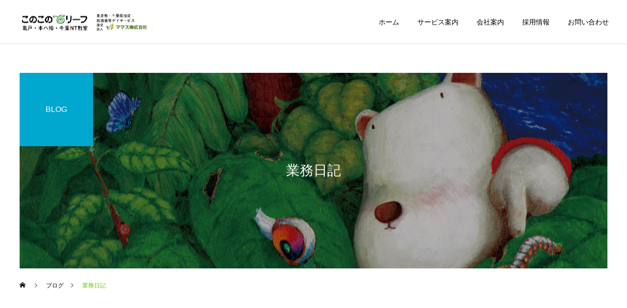

--- FILE ---
content_type: text/html; charset=UTF-8
request_url: https://mam-s.info/category/work-blog/page/27/
body_size: 11381
content:
<!DOCTYPE html>
<html class="pc" lang="ja">
<head>
<meta charset="UTF-8">
<!--[if IE]><meta http-equiv="X-UA-Compatible" content="IE=edge"><![endif]-->
<meta name="viewport" content="width=device-width">
<title>業務日記に関する記事一覧</title>
<meta name="description" content="">
<link rel="pingback" href="https://mam-s.info/xmlrpc.php">
<meta name='robots' content='max-image-preview:large' />
<link rel="alternate" type="application/rss+xml" title="放課後等デイサービス｜このこのリーフ亀戸・本八幡・千葉ニュータウン｜江東区｜市川市｜印西市 &raquo; フィード" href="https://mam-s.info/feed/" />
<link rel="alternate" type="application/rss+xml" title="放課後等デイサービス｜このこのリーフ亀戸・本八幡・千葉ニュータウン｜江東区｜市川市｜印西市 &raquo; コメントフィード" href="https://mam-s.info/comments/feed/" />
<link rel="alternate" type="application/rss+xml" title="放課後等デイサービス｜このこのリーフ亀戸・本八幡・千葉ニュータウン｜江東区｜市川市｜印西市 &raquo; 業務日記 カテゴリーのフィード" href="https://mam-s.info/category/work-blog/feed/" />
<style id='wp-img-auto-sizes-contain-inline-css' type='text/css'>
img:is([sizes=auto i],[sizes^="auto," i]){contain-intrinsic-size:3000px 1500px}
/*# sourceURL=wp-img-auto-sizes-contain-inline-css */
</style>
<link rel='stylesheet' id='style-css' href='https://mam-s.info/wp-content/themes/cure_tcd082/style.css?ver=1.4.3' type='text/css' media='all' />
<style id='wp-block-library-inline-css' type='text/css'>
:root{--wp-block-synced-color:#7a00df;--wp-block-synced-color--rgb:122,0,223;--wp-bound-block-color:var(--wp-block-synced-color);--wp-editor-canvas-background:#ddd;--wp-admin-theme-color:#007cba;--wp-admin-theme-color--rgb:0,124,186;--wp-admin-theme-color-darker-10:#006ba1;--wp-admin-theme-color-darker-10--rgb:0,107,160.5;--wp-admin-theme-color-darker-20:#005a87;--wp-admin-theme-color-darker-20--rgb:0,90,135;--wp-admin-border-width-focus:2px}@media (min-resolution:192dpi){:root{--wp-admin-border-width-focus:1.5px}}.wp-element-button{cursor:pointer}:root .has-very-light-gray-background-color{background-color:#eee}:root .has-very-dark-gray-background-color{background-color:#313131}:root .has-very-light-gray-color{color:#eee}:root .has-very-dark-gray-color{color:#313131}:root .has-vivid-green-cyan-to-vivid-cyan-blue-gradient-background{background:linear-gradient(135deg,#00d084,#0693e3)}:root .has-purple-crush-gradient-background{background:linear-gradient(135deg,#34e2e4,#4721fb 50%,#ab1dfe)}:root .has-hazy-dawn-gradient-background{background:linear-gradient(135deg,#faaca8,#dad0ec)}:root .has-subdued-olive-gradient-background{background:linear-gradient(135deg,#fafae1,#67a671)}:root .has-atomic-cream-gradient-background{background:linear-gradient(135deg,#fdd79a,#004a59)}:root .has-nightshade-gradient-background{background:linear-gradient(135deg,#330968,#31cdcf)}:root .has-midnight-gradient-background{background:linear-gradient(135deg,#020381,#2874fc)}:root{--wp--preset--font-size--normal:16px;--wp--preset--font-size--huge:42px}.has-regular-font-size{font-size:1em}.has-larger-font-size{font-size:2.625em}.has-normal-font-size{font-size:var(--wp--preset--font-size--normal)}.has-huge-font-size{font-size:var(--wp--preset--font-size--huge)}.has-text-align-center{text-align:center}.has-text-align-left{text-align:left}.has-text-align-right{text-align:right}.has-fit-text{white-space:nowrap!important}#end-resizable-editor-section{display:none}.aligncenter{clear:both}.items-justified-left{justify-content:flex-start}.items-justified-center{justify-content:center}.items-justified-right{justify-content:flex-end}.items-justified-space-between{justify-content:space-between}.screen-reader-text{border:0;clip-path:inset(50%);height:1px;margin:-1px;overflow:hidden;padding:0;position:absolute;width:1px;word-wrap:normal!important}.screen-reader-text:focus{background-color:#ddd;clip-path:none;color:#444;display:block;font-size:1em;height:auto;left:5px;line-height:normal;padding:15px 23px 14px;text-decoration:none;top:5px;width:auto;z-index:100000}html :where(.has-border-color){border-style:solid}html :where([style*=border-top-color]){border-top-style:solid}html :where([style*=border-right-color]){border-right-style:solid}html :where([style*=border-bottom-color]){border-bottom-style:solid}html :where([style*=border-left-color]){border-left-style:solid}html :where([style*=border-width]){border-style:solid}html :where([style*=border-top-width]){border-top-style:solid}html :where([style*=border-right-width]){border-right-style:solid}html :where([style*=border-bottom-width]){border-bottom-style:solid}html :where([style*=border-left-width]){border-left-style:solid}html :where(img[class*=wp-image-]){height:auto;max-width:100%}:where(figure){margin:0 0 1em}html :where(.is-position-sticky){--wp-admin--admin-bar--position-offset:var(--wp-admin--admin-bar--height,0px)}@media screen and (max-width:600px){html :where(.is-position-sticky){--wp-admin--admin-bar--position-offset:0px}}

/*# sourceURL=wp-block-library-inline-css */
</style><style id='global-styles-inline-css' type='text/css'>
:root{--wp--preset--aspect-ratio--square: 1;--wp--preset--aspect-ratio--4-3: 4/3;--wp--preset--aspect-ratio--3-4: 3/4;--wp--preset--aspect-ratio--3-2: 3/2;--wp--preset--aspect-ratio--2-3: 2/3;--wp--preset--aspect-ratio--16-9: 16/9;--wp--preset--aspect-ratio--9-16: 9/16;--wp--preset--color--black: #000000;--wp--preset--color--cyan-bluish-gray: #abb8c3;--wp--preset--color--white: #ffffff;--wp--preset--color--pale-pink: #f78da7;--wp--preset--color--vivid-red: #cf2e2e;--wp--preset--color--luminous-vivid-orange: #ff6900;--wp--preset--color--luminous-vivid-amber: #fcb900;--wp--preset--color--light-green-cyan: #7bdcb5;--wp--preset--color--vivid-green-cyan: #00d084;--wp--preset--color--pale-cyan-blue: #8ed1fc;--wp--preset--color--vivid-cyan-blue: #0693e3;--wp--preset--color--vivid-purple: #9b51e0;--wp--preset--gradient--vivid-cyan-blue-to-vivid-purple: linear-gradient(135deg,rgb(6,147,227) 0%,rgb(155,81,224) 100%);--wp--preset--gradient--light-green-cyan-to-vivid-green-cyan: linear-gradient(135deg,rgb(122,220,180) 0%,rgb(0,208,130) 100%);--wp--preset--gradient--luminous-vivid-amber-to-luminous-vivid-orange: linear-gradient(135deg,rgb(252,185,0) 0%,rgb(255,105,0) 100%);--wp--preset--gradient--luminous-vivid-orange-to-vivid-red: linear-gradient(135deg,rgb(255,105,0) 0%,rgb(207,46,46) 100%);--wp--preset--gradient--very-light-gray-to-cyan-bluish-gray: linear-gradient(135deg,rgb(238,238,238) 0%,rgb(169,184,195) 100%);--wp--preset--gradient--cool-to-warm-spectrum: linear-gradient(135deg,rgb(74,234,220) 0%,rgb(151,120,209) 20%,rgb(207,42,186) 40%,rgb(238,44,130) 60%,rgb(251,105,98) 80%,rgb(254,248,76) 100%);--wp--preset--gradient--blush-light-purple: linear-gradient(135deg,rgb(255,206,236) 0%,rgb(152,150,240) 100%);--wp--preset--gradient--blush-bordeaux: linear-gradient(135deg,rgb(254,205,165) 0%,rgb(254,45,45) 50%,rgb(107,0,62) 100%);--wp--preset--gradient--luminous-dusk: linear-gradient(135deg,rgb(255,203,112) 0%,rgb(199,81,192) 50%,rgb(65,88,208) 100%);--wp--preset--gradient--pale-ocean: linear-gradient(135deg,rgb(255,245,203) 0%,rgb(182,227,212) 50%,rgb(51,167,181) 100%);--wp--preset--gradient--electric-grass: linear-gradient(135deg,rgb(202,248,128) 0%,rgb(113,206,126) 100%);--wp--preset--gradient--midnight: linear-gradient(135deg,rgb(2,3,129) 0%,rgb(40,116,252) 100%);--wp--preset--font-size--small: 13px;--wp--preset--font-size--medium: 20px;--wp--preset--font-size--large: 36px;--wp--preset--font-size--x-large: 42px;--wp--preset--spacing--20: 0.44rem;--wp--preset--spacing--30: 0.67rem;--wp--preset--spacing--40: 1rem;--wp--preset--spacing--50: 1.5rem;--wp--preset--spacing--60: 2.25rem;--wp--preset--spacing--70: 3.38rem;--wp--preset--spacing--80: 5.06rem;--wp--preset--shadow--natural: 6px 6px 9px rgba(0, 0, 0, 0.2);--wp--preset--shadow--deep: 12px 12px 50px rgba(0, 0, 0, 0.4);--wp--preset--shadow--sharp: 6px 6px 0px rgba(0, 0, 0, 0.2);--wp--preset--shadow--outlined: 6px 6px 0px -3px rgb(255, 255, 255), 6px 6px rgb(0, 0, 0);--wp--preset--shadow--crisp: 6px 6px 0px rgb(0, 0, 0);}:where(.is-layout-flex){gap: 0.5em;}:where(.is-layout-grid){gap: 0.5em;}body .is-layout-flex{display: flex;}.is-layout-flex{flex-wrap: wrap;align-items: center;}.is-layout-flex > :is(*, div){margin: 0;}body .is-layout-grid{display: grid;}.is-layout-grid > :is(*, div){margin: 0;}:where(.wp-block-columns.is-layout-flex){gap: 2em;}:where(.wp-block-columns.is-layout-grid){gap: 2em;}:where(.wp-block-post-template.is-layout-flex){gap: 1.25em;}:where(.wp-block-post-template.is-layout-grid){gap: 1.25em;}.has-black-color{color: var(--wp--preset--color--black) !important;}.has-cyan-bluish-gray-color{color: var(--wp--preset--color--cyan-bluish-gray) !important;}.has-white-color{color: var(--wp--preset--color--white) !important;}.has-pale-pink-color{color: var(--wp--preset--color--pale-pink) !important;}.has-vivid-red-color{color: var(--wp--preset--color--vivid-red) !important;}.has-luminous-vivid-orange-color{color: var(--wp--preset--color--luminous-vivid-orange) !important;}.has-luminous-vivid-amber-color{color: var(--wp--preset--color--luminous-vivid-amber) !important;}.has-light-green-cyan-color{color: var(--wp--preset--color--light-green-cyan) !important;}.has-vivid-green-cyan-color{color: var(--wp--preset--color--vivid-green-cyan) !important;}.has-pale-cyan-blue-color{color: var(--wp--preset--color--pale-cyan-blue) !important;}.has-vivid-cyan-blue-color{color: var(--wp--preset--color--vivid-cyan-blue) !important;}.has-vivid-purple-color{color: var(--wp--preset--color--vivid-purple) !important;}.has-black-background-color{background-color: var(--wp--preset--color--black) !important;}.has-cyan-bluish-gray-background-color{background-color: var(--wp--preset--color--cyan-bluish-gray) !important;}.has-white-background-color{background-color: var(--wp--preset--color--white) !important;}.has-pale-pink-background-color{background-color: var(--wp--preset--color--pale-pink) !important;}.has-vivid-red-background-color{background-color: var(--wp--preset--color--vivid-red) !important;}.has-luminous-vivid-orange-background-color{background-color: var(--wp--preset--color--luminous-vivid-orange) !important;}.has-luminous-vivid-amber-background-color{background-color: var(--wp--preset--color--luminous-vivid-amber) !important;}.has-light-green-cyan-background-color{background-color: var(--wp--preset--color--light-green-cyan) !important;}.has-vivid-green-cyan-background-color{background-color: var(--wp--preset--color--vivid-green-cyan) !important;}.has-pale-cyan-blue-background-color{background-color: var(--wp--preset--color--pale-cyan-blue) !important;}.has-vivid-cyan-blue-background-color{background-color: var(--wp--preset--color--vivid-cyan-blue) !important;}.has-vivid-purple-background-color{background-color: var(--wp--preset--color--vivid-purple) !important;}.has-black-border-color{border-color: var(--wp--preset--color--black) !important;}.has-cyan-bluish-gray-border-color{border-color: var(--wp--preset--color--cyan-bluish-gray) !important;}.has-white-border-color{border-color: var(--wp--preset--color--white) !important;}.has-pale-pink-border-color{border-color: var(--wp--preset--color--pale-pink) !important;}.has-vivid-red-border-color{border-color: var(--wp--preset--color--vivid-red) !important;}.has-luminous-vivid-orange-border-color{border-color: var(--wp--preset--color--luminous-vivid-orange) !important;}.has-luminous-vivid-amber-border-color{border-color: var(--wp--preset--color--luminous-vivid-amber) !important;}.has-light-green-cyan-border-color{border-color: var(--wp--preset--color--light-green-cyan) !important;}.has-vivid-green-cyan-border-color{border-color: var(--wp--preset--color--vivid-green-cyan) !important;}.has-pale-cyan-blue-border-color{border-color: var(--wp--preset--color--pale-cyan-blue) !important;}.has-vivid-cyan-blue-border-color{border-color: var(--wp--preset--color--vivid-cyan-blue) !important;}.has-vivid-purple-border-color{border-color: var(--wp--preset--color--vivid-purple) !important;}.has-vivid-cyan-blue-to-vivid-purple-gradient-background{background: var(--wp--preset--gradient--vivid-cyan-blue-to-vivid-purple) !important;}.has-light-green-cyan-to-vivid-green-cyan-gradient-background{background: var(--wp--preset--gradient--light-green-cyan-to-vivid-green-cyan) !important;}.has-luminous-vivid-amber-to-luminous-vivid-orange-gradient-background{background: var(--wp--preset--gradient--luminous-vivid-amber-to-luminous-vivid-orange) !important;}.has-luminous-vivid-orange-to-vivid-red-gradient-background{background: var(--wp--preset--gradient--luminous-vivid-orange-to-vivid-red) !important;}.has-very-light-gray-to-cyan-bluish-gray-gradient-background{background: var(--wp--preset--gradient--very-light-gray-to-cyan-bluish-gray) !important;}.has-cool-to-warm-spectrum-gradient-background{background: var(--wp--preset--gradient--cool-to-warm-spectrum) !important;}.has-blush-light-purple-gradient-background{background: var(--wp--preset--gradient--blush-light-purple) !important;}.has-blush-bordeaux-gradient-background{background: var(--wp--preset--gradient--blush-bordeaux) !important;}.has-luminous-dusk-gradient-background{background: var(--wp--preset--gradient--luminous-dusk) !important;}.has-pale-ocean-gradient-background{background: var(--wp--preset--gradient--pale-ocean) !important;}.has-electric-grass-gradient-background{background: var(--wp--preset--gradient--electric-grass) !important;}.has-midnight-gradient-background{background: var(--wp--preset--gradient--midnight) !important;}.has-small-font-size{font-size: var(--wp--preset--font-size--small) !important;}.has-medium-font-size{font-size: var(--wp--preset--font-size--medium) !important;}.has-large-font-size{font-size: var(--wp--preset--font-size--large) !important;}.has-x-large-font-size{font-size: var(--wp--preset--font-size--x-large) !important;}
/*# sourceURL=global-styles-inline-css */
</style>

<style id='classic-theme-styles-inline-css' type='text/css'>
/*! This file is auto-generated */
.wp-block-button__link{color:#fff;background-color:#32373c;border-radius:9999px;box-shadow:none;text-decoration:none;padding:calc(.667em + 2px) calc(1.333em + 2px);font-size:1.125em}.wp-block-file__button{background:#32373c;color:#fff;text-decoration:none}
/*# sourceURL=/wp-includes/css/classic-themes.min.css */
</style>
<link rel='stylesheet' id='contact-form-7-css' href='https://mam-s.info/wp-content/plugins/contact-form-7/includes/css/styles.css?ver=6.0.4' type='text/css' media='all' />
<link rel='stylesheet' id='fancybox-css' href='https://mam-s.info/wp-content/plugins/easy-fancybox/fancybox/1.5.4/jquery.fancybox.min.css?ver=6.9' type='text/css' media='screen' />
<style id='fancybox-inline-css' type='text/css'>
#fancybox-outer{background:#ffffff}#fancybox-content{background:#ffffff;border-color:#ffffff;color:#000000;}#fancybox-title,#fancybox-title-float-main{color:#fff}
/*# sourceURL=fancybox-inline-css */
</style>
<script type="text/javascript" src="https://mam-s.info/wp-includes/js/jquery/jquery.min.js?ver=3.7.1" id="jquery-core-js"></script>
<script type="text/javascript" src="https://mam-s.info/wp-includes/js/jquery/jquery-migrate.min.js?ver=3.4.1" id="jquery-migrate-js"></script>
<link rel="https://api.w.org/" href="https://mam-s.info/wp-json/" /><link rel="alternate" title="JSON" type="application/json" href="https://mam-s.info/wp-json/wp/v2/categories/2" />
<link rel="stylesheet" href="https://mam-s.info/wp-content/themes/cure_tcd082/css/design-plus.css?ver=1.4.3">
<link rel="stylesheet" href="https://mam-s.info/wp-content/themes/cure_tcd082/css/sns-botton.css?ver=1.4.3">
<link rel="stylesheet" media="screen and (max-width:1251px)" href="https://mam-s.info/wp-content/themes/cure_tcd082/css/responsive.css?ver=1.4.3">
<link rel="stylesheet" media="screen and (max-width:1251px)" href="https://mam-s.info/wp-content/themes/cure_tcd082/css/footer-bar.css?ver=1.4.3">

<script src="https://mam-s.info/wp-content/themes/cure_tcd082/js/jquery.easing.1.4.js?ver=1.4.3"></script>
<script src="https://mam-s.info/wp-content/themes/cure_tcd082/js/jscript.js?ver=1.4.3"></script>
<script src="https://mam-s.info/wp-content/themes/cure_tcd082/js/comment.js?ver=1.4.3"></script>

<link rel="stylesheet" href="https://mam-s.info/wp-content/themes/cure_tcd082/js/simplebar.css?ver=1.4.3">
<script src="https://mam-s.info/wp-content/themes/cure_tcd082/js/simplebar.min.js?ver=1.4.3"></script>


<script src="https://mam-s.info/wp-content/themes/cure_tcd082/js/header_fix.js?ver=1.4.3"></script>
<script src="https://mam-s.info/wp-content/themes/cure_tcd082/js/header_fix_mobile.js?ver=1.4.3"></script>



<style type="text/css">

body, input, textarea { font-family: Arial, "Hiragino Kaku Gothic ProN", "ヒラギノ角ゴ ProN W3", "メイリオ", Meiryo, sans-serif; }

.rich_font, .p-vertical { font-family: Arial, "Hiragino Kaku Gothic ProN", "ヒラギノ角ゴ ProN W3", "メイリオ", Meiryo, sans-serif; }

.rich_font_type1 { font-family: Arial, "Hiragino Kaku Gothic ProN", "ヒラギノ角ゴ ProN W3", "メイリオ", Meiryo, sans-serif; }
.rich_font_type2 { font-family: Arial, "Hiragino Sans", "ヒラギノ角ゴ ProN", "Hiragino Kaku Gothic ProN", "游ゴシック", YuGothic, "メイリオ", Meiryo, sans-serif; font-weight:500; }
.rich_font_type3 { font-family: "Times New Roman" , "游明朝" , "Yu Mincho" , "游明朝体" , "YuMincho" , "ヒラギノ明朝 Pro W3" , "Hiragino Mincho Pro" , "HiraMinProN-W3" , "HGS明朝E" , "ＭＳ Ｐ明朝" , "MS PMincho" , serif; font-weight:500; }


#header { background:#ffffff; }
body.home #header.active { background:#ffffff; }
#side_button a { background:#529eaa; }
#side_button a:hover { background:#37828e; }
body.home #header_logo .logo a, body.home #global_menu > ul > li > a { color:#ffffff; }
body.home #header_logo .logo a:hover, body.home #global_menu > ul > li > a:hover, #global_menu > ul > li.active > a, #global_menu > ul > li.active_button > a { color:#64c900 !important; }
body.home #header.active #header_logo .logo a, #global_menu > ul > li > a, body.home #header.active #global_menu > ul > li > a { color:#000000; }
#global_menu ul ul a { color:#ffffff; background:#81d742; }
#global_menu ul ul a:hover { background:#60962e; }
body.home #menu_button span { background:#ffffff; }
#menu_button span { background:#000; }
#menu_button:hover span { background:#64c900 !important; }
#drawer_menu { background:#222222; }
#mobile_menu a, .mobile #lang_button a { color:#ffffff; background:#222222; border-bottom:1px solid #444444; }
#mobile_menu li li a { color:#ffffff; background:#333333; }
#mobile_menu a:hover, #drawer_menu .close_button:hover, #mobile_menu .child_menu_button:hover, .mobile #lang_button a:hover { color:#ffffff; background:#81d742; }
#mobile_menu li li a:hover { color:#ffffff; }
.megamenu_service_list { background:#007995; }
.megamenu_service_list .headline { font-size:16px; }
.megamenu_service_list .title { font-size:14px; }
.megamenu_blog_list { background:#007995; }
.megamenu_blog_list .title { font-size:14px; }
#footer_banner .title { font-size:14px; }
#footer .service_list, #footer .service_list a { color:#ffffff; }
#footer_contact .link_button a { color:#ffffff; background:#ff9400; }
#footer_contact .link_button a:hover { color:#ffffff; background:#eeee22; }
#footer_tel .tel_number .icon:before { color:#00a8c8; }
#footer_schedule { font-size:14px; border-color:#05aac9; }
#footer_schedule td { border-color:#05aac9; color:#00a8c8; }
.footer_info { font-size:16px; }
#return_top a:before { color:#ffffff; }
#return_top a { background:#007a94; }
#return_top a:hover { background:#006277; }
@media screen and (max-width:750px) {
  #footer_banner .title { font-size:12px; }
  .footer_info { font-size:14px; }
  #footer_schedule { font-size:12px; }
}

.author_profile a.avatar img, .animate_image img, .animate_background .image, #recipe_archive .blur_image {
  width:100%; height:auto;
  -webkit-transition: transform  0.75s ease;
  transition: transform  0.75s ease;
}
.author_profile a.avatar:hover img, .animate_image:hover img, .animate_background:hover .image, #recipe_archive a:hover .blur_image {
  -webkit-transform: scale(1.2);
  transform: scale(1.2);
}



a { color:#000; }

a:hover, #header_logo a:hover, #global_menu > ul > li.current-menu-item > a, .megamenu_blog_list a:hover .title, #footer a:hover, #footer_social_link li a:hover:before, #bread_crumb a:hover, #bread_crumb li.home a:hover:after, #bread_crumb, #bread_crumb li.last, #next_prev_post a:hover,
.megamenu_blog_slider a:hover , .megamenu_blog_slider .category a:hover, .megamenu_blog_slider_wrap .carousel_arrow:hover:before, .megamenu_menu_list .carousel_arrow:hover:before, .single_copy_title_url_btn:hover,
.p-dropdown__list li a:hover, .p-dropdown__title:hover, .p-dropdown__title:hover:after, .p-dropdown__title:hover:after, .p-dropdown__list li a:hover, .p-dropdown__list .child_menu_button:hover, .tcdw_search_box_widget .search_area .search_button:hover:before,
#index_news a .date, #index_news_slider a:hover .title, .tcd_category_list a:hover, .tcd_category_list .child_menu_button:hover, .styled_post_list1 a:hover .title,
#post_title_area .post_meta a:hover, #single_author_title_area .author_link li a:hover:before, .author_profile a:hover, .author_profile .author_link li a:hover:before, #post_meta_bottom a:hover, .cardlink_title a:hover, .comment a:hover, .comment_form_wrapper a:hover, #searchform .submit_button:hover:before
  { color: #64c900; }

#comment_tab li.active a, #submit_comment:hover, #cancel_comment_reply a:hover, #wp-calendar #prev a:hover, #wp-calendar #next a:hover, #wp-calendar td a:hover,
#post_pagination p, #post_pagination a:hover, #p_readmore .button:hover, .page_navi a:hover, .page_navi span.current, #post_pagination a:hover,.c-pw__btn:hover, #post_pagination a:hover, #comment_tab li a:hover,
.post_slider_widget .slick-dots button:hover::before, .post_slider_widget .slick-dots .slick-active button::before
  { background-color: #64c900; }

.widget_headline, #comment_textarea textarea:focus, .c-pw__box-input:focus, .page_navi a:hover, .page_navi span.current, #post_pagination p, #post_pagination a:hover
  { border-color: #64c900; }

.post_content a, .custom-html-widget a { color:#81d742; }
.post_content a:hover, .custom-html-widget a:hover { color:#ff3a6f; }
.cat_id_1 a { color:#ffffff !important; background:#02a8c6 !important; }
.cat_id_1 a:hover { color:#ffffff !important; background:#007a96 !important; }
.cat_id_5 a { color:#ffffff !important; background:#02a8c6 !important; }
.cat_id_5 a:hover { color:#ffffff !important; background:#007a96 !important; }
.cat_id_3 a { color:#ffffff !important; background:#02a8c6 !important; }
.cat_id_3 a:hover { color:#ffffff !important; background:#007a96 !important; }
.cat_id_2 a { color:#ffffff !important; background:#02a8c6 !important; }
.cat_id_2 a:hover { color:#ffffff !important; background:#007a96 !important; }
.styled_h2 {
  font-size:22px !important; text-align:left; color:#000000; background:#c6f7ff;  border-top:1px solid #1e73be;
  border-bottom:1px solid #1e73be;
  border-left:0px solid #ffffff;
  border-right:0px solid #ffffff;
  padding:30px 0px 30px 0px !important;
  margin:0px 0px 30px !important;
}
.styled_h3 {
  font-size:20px !important; text-align:left; color:#000000; background:#fff8c6;  border-top:2px solid #dd9933;
  border-bottom:1px solid #dddddd;
  border-left:0px solid #dddddd;
  border-right:0px solid #dddddd;
  padding:30px 0px 30px 20px !important;
  margin:0px 0px 30px !important;
}
.styled_h4 {
  font-size:18px !important; text-align:left; color:#000000; background:#deffc6;  border-top:0px solid #dddddd;
  border-bottom:0px solid #dddddd;
  border-left:2px solid #81d742;
  border-right:0px solid #dddddd;
  padding:10px 0px 10px 15px !important;
  margin:0px 0px 30px !important;
}
.styled_h5 {
  font-size:16px !important; text-align:left; color:#000000;   border-top:0px solid #dddddd;
  border-bottom:0px solid #dddddd;
  border-left:0px solid #dddddd;
  border-right:0px solid #dddddd;
  padding:15px 15px 15px 15px !important;
  margin:0px 0px 30px !important;
}
.q_custom_button1 { background: #3cad00; color: #ffffff !important; border-color: #81d742 !important; }
.q_custom_button1:hover, .q_custom_button1:focus { background: #47d600; color: #ffffff !important; border-color: #59d600 !important; }
.q_custom_button2 { background: #3cad00; color: #ffffff !important; border-color: #81d742 !important; }
.q_custom_button2:hover, .q_custom_button2:focus { background: #59d600; color: #ffffff !important; border-color: #59d600 !important; }
.q_custom_button3 { background: #3cad00; color: #ffffff !important; border-color: #81d742 !important; }
.q_custom_button3:hover, .q_custom_button3:focus { background: #59d600; color: #ffffff !important; border-color: #59d600 !important; }
.speech_balloon_left1 .speach_balloon_text { background-color: #e3ffdd; border-color: #c4ffad; color: #000000 }
.speech_balloon_left1 .speach_balloon_text::before { border-right-color: #c4ffad }
.speech_balloon_left1 .speach_balloon_text::after { border-right-color: #e3ffdd }
.speech_balloon_left2 .speach_balloon_text { background-color: #ffffff; border-color: #7eff54; color: #000000 }
.speech_balloon_left2 .speach_balloon_text::before { border-right-color: #7eff54 }
.speech_balloon_left2 .speach_balloon_text::after { border-right-color: #ffffff }
.speech_balloon_right1 .speach_balloon_text { background-color: #ffe2cc; border-color: #ffc6a3; color: #000000 }
.speech_balloon_right1 .speach_balloon_text::before { border-left-color: #ffc6a3 }
.speech_balloon_right1 .speach_balloon_text::after { border-left-color: #ffe2cc }
.speech_balloon_right2 .speach_balloon_text { background-color: #ffffff; border-color: #ffb5ff; color: #000000 }
.speech_balloon_right2 .speach_balloon_text::before { border-left-color: #ffb5ff }
.speech_balloon_right2 .speach_balloon_text::after { border-left-color: #ffffff }
.qt_google_map .pb_googlemap_custom-overlay-inner { background:#000000; color:#ffffff; }
.qt_google_map .pb_googlemap_custom-overlay-inner::after { border-color:#000000 transparent transparent transparent; }
</style>

<style id="current-page-style" type="text/css">
#page_header .title { font-size:28px; color:#FFFFFF; }
#page_header .sub_title { font-size:16px; color:#FFFFFF; background:#00a7ce; }
#content_header .desc { font-size:16px; }
#blog_list .title { font-size:16px; }
@media screen and (max-width:750px) {
  #page_header .title { font-size:24px; }
  #page_header .sub_title { font-size:14px; }
  #content_header .desc { font-size:14px; }
  #blog_list .title { font-size:14px; }
}
#site_loader_overlay.active #site_loader_animation {
  opacity:0;
  -webkit-transition: all 1.0s cubic-bezier(0.22, 1, 0.36, 1) 0s; transition: all 1.0s cubic-bezier(0.22, 1, 0.36, 1) 0s;
}
</style>

<script type="text/javascript">
jQuery(document).ready(function($){

  $('.megamenu_blog_slider').slick({
    infinite: true,
    dots: false,
    arrows: false,
    slidesToShow: 4,
    slidesToScroll: 1,
    swipeToSlide: true,
    touchThreshold: 20,
    adaptiveHeight: false,
    pauseOnHover: true,
    autoplay: false,
    fade: false,
    easing: 'easeOutExpo',
    speed: 700,
    autoplaySpeed: 5000
  });
  $('.megamenu_blog_list .prev_item').on('click', function() {
    $(this).closest('.megamenu_blog_list').find('.megamenu_blog_slider').slick('slickPrev');
  });
  $('.megamenu_blog_list .next_item').on('click', function() {
    $(this).closest('.megamenu_blog_list').find('.megamenu_blog_slider').slick('slickNext');
  });

});
</script>
<script type="text/javascript">
jQuery(document).ready(function($){
  var side_button_width = $("#side_button").width();
  $("#side_button").css('width',side_button_width + 'px').css('left','calc(100% - 60px)').css('opacity','1');
  $("#side_button").hover(function(){
     $(this).css('left','calc(100% - ' + side_button_width + 'px)');
  }, function(){
     $(this).css('left','calc(100% - 60px)');
  });

  var side_button_height = $("#side_button").height();
  var header_message_height = $('#header_message').innerHeight();
  if ($('#header_message').css('display') == 'none') {
    var header_message_height = '';
  }
  var winW = $(window).width();
  if( winW > 1251 ){
    $("#side_button").css('top', header_message_height + 149 + 'px');
  } else {
    $("#side_button").css('top', header_message_height + 157 + 'px');
  }
  $(window).on('resize', function(){
    var winW = $(window).width();
    if( winW > 1251 ){
      $("#side_button").css('top', header_message_height + 149 + 'px');
    } else {
      $("#side_button").css('top', header_message_height + 157 + 'px');
    }
  });
  var side_button_position = $('#side_button').offset();
  $(window).scroll(function () {
    if($(window).scrollTop() > side_button_position.top - 150) {
      $("#side_button").addClass('fixed');
    } else {
      $("#side_button").removeClass('fixed');
    }
  });

});
</script>
<!-- Global site tag (gtag.js) - Google Analytics -->
<script async src="https://www.googletagmanager.com/gtag/js?id=UA-73918948-1"></script>
<script>
  window.dataLayer = window.dataLayer || [];
  function gtag(){dataLayer.push(arguments);}
  gtag('js', new Date());

  gtag('config', 'UA-73918948-1');
  gtag('config', 'G-CMC9YM39YT');

</script><link rel="icon" href="https://mam-s.info/wp-content/uploads/2021/11/キャプチャ-150x150.jpg" sizes="32x32" />
<link rel="icon" href="https://mam-s.info/wp-content/uploads/2021/11/キャプチャ.jpg" sizes="192x192" />
<link rel="apple-touch-icon" href="https://mam-s.info/wp-content/uploads/2021/11/キャプチャ.jpg" />
<meta name="msapplication-TileImage" content="https://mam-s.info/wp-content/uploads/2021/11/キャプチャ.jpg" />
<link rel='stylesheet' id='slick-style-css' href='https://mam-s.info/wp-content/themes/cure_tcd082/js/slick.css?ver=1.0.0' type='text/css' media='all' />
</head>
<body id="body" class="archive paged category category-work-blog category-2 paged-27 category-paged-27 wp-theme-cure_tcd082 use_header_fix use_mobile_header_fix">


<div id="container">

 
 <header id="header">
    <div id="header_logo">
   <div class="logo">
 <a href="https://mam-s.info/" title="放課後等デイサービス｜このこのリーフ亀戸・本八幡・千葉ニュータウン｜江東区｜市川市｜印西市">
    <img class="pc_logo_image type1" src="https://mam-s.info/wp-content/uploads/2021/11/logo_white.png?1768712094" alt="放課後等デイサービス｜このこのリーフ亀戸・本八幡・千葉ニュータウン｜江東区｜市川市｜印西市" title="放課後等デイサービス｜このこのリーフ亀戸・本八幡・千葉ニュータウン｜江東区｜市川市｜印西市" width="216" height="46" />
  <img class="pc_logo_image type2" src="https://mam-s.info/wp-content/uploads/2023/07/logo-removebg-preview.png?1768712094" alt="放課後等デイサービス｜このこのリーフ亀戸・本八幡・千葉ニュータウン｜江東区｜市川市｜印西市" title="放課後等デイサービス｜このこのリーフ亀戸・本八幡・千葉ニュータウン｜江東区｜市川市｜印西市" width="279" height="37" />      <img class="mobile_logo_image type1" src="https://mam-s.info/wp-content/uploads/2021/11/logo_white.png?1768712094" alt="放課後等デイサービス｜このこのリーフ亀戸・本八幡・千葉ニュータウン｜江東区｜市川市｜印西市" title="放課後等デイサービス｜このこのリーフ亀戸・本八幡・千葉ニュータウン｜江東区｜市川市｜印西市" width="216" height="46" />
  <img class="mobile_logo_image type2" src="https://mam-s.info/wp-content/uploads/2021/11/logo_color.png?1768712094" alt="放課後等デイサービス｜このこのリーフ亀戸・本八幡・千葉ニュータウン｜江東区｜市川市｜印西市" title="放課後等デイサービス｜このこのリーフ亀戸・本八幡・千葉ニュータウン｜江東区｜市川市｜印西市" width="216" height="46" />   </a>
</div>

  </div>
      <a id="menu_button" href="#"><span></span><span></span><span></span></a>
  <nav id="global_menu">
   <ul id="menu-%e3%82%b0%e3%83%ad%e3%83%bc%e3%83%90%e3%83%ab%e3%83%a1%e3%83%8b%e3%83%a5%e3%83%bc" class="menu"><li id="menu-item-7989" class="menu-item menu-item-type-custom menu-item-object-custom menu-item-home menu-item-7989 "><a href="https://mam-s.info/">ホーム</a></li>
<li id="menu-item-7993" class="menu-item menu-item-type-post_type menu-item-object-page menu-item-has-children menu-item-7993 "><a href="https://mam-s.info/service/">サービス案内</a>
<ul class="sub-menu">
	<li id="menu-item-8017" class="menu-item menu-item-type-post_type menu-item-object-page menu-item-8017 "><a href="https://mam-s.info/service_houkago/">放課後等デイサービスとは</a></li>
	<li id="menu-item-7996" class="menu-item menu-item-type-post_type menu-item-object-page menu-item-7996 "><a href="https://mam-s.info/about/">ご利用案内・アクセス</a></li>
	<li id="menu-item-7997" class="menu-item menu-item-type-post_type menu-item-object-page menu-item-7997 "><a href="https://mam-s.info/nagare/">一日の流れ</a></li>
	<li id="menu-item-8168" class="menu-item menu-item-type-post_type menu-item-object-page menu-item-8168 "><a href="https://mam-s.info/service/self-check/">自己評価</a></li>
	<li id="menu-item-8032" class="menu-item menu-item-type-custom menu-item-object-custom menu-item-8032 "><a href="https://mam-s.info/faq/">よくあるご質問</a></li>
</ul>
</li>
<li id="menu-item-7990" class="menu-item menu-item-type-post_type menu-item-object-page menu-item-has-children menu-item-7990 "><a href="https://mam-s.info/company/">会社案内</a>
<ul class="sub-menu">
	<li id="menu-item-7991" class="menu-item menu-item-type-post_type menu-item-object-page menu-item-7991 "><a href="https://mam-s.info/company/companyoutline/">会社概要</a></li>
</ul>
</li>
<li id="menu-item-7992" class="menu-item menu-item-type-post_type menu-item-object-page menu-item-7992 "><a href="https://mam-s.info/recruit-mams/">採用情報</a></li>
<li id="menu-item-8321" class="menu-item menu-item-type-post_type menu-item-object-page menu-item-8321 "><a href="https://mam-s.info/otoiawase/">お問い合わせ</a></li>
</ul>  </nav>
     </header>

 
 <div id="page_header" style="background:url(https://mam-s.info/wp-content/uploads/2021/11/tl_faq.png) no-repeat center top; background-size:cover;">
 <div id="page_header_inner">
    <h1 class="title rich_font_type2 ">業務日記</h1>
      <h2 class="sub_title rich_font_type2"><span>BLOG</span></h2>
   </div>
  <div class="overlay" style="background:rgba(0,0,0,0.3);"></div>
 </div>

<div id="bread_crumb" style="width:1200px;">
 <ul class="clearfix" itemscope itemtype="http://schema.org/BreadcrumbList">
 <li itemprop="itemListElement" itemscope itemtype="http://schema.org/ListItem" class="home"><a itemprop="item" href="https://mam-s.info/"><span itemprop="name">ホーム</span></a><meta itemprop="position" content="1"></li>
 <li itemprop="itemListElement" itemscope itemtype="http://schema.org/ListItem"><a itemprop="item" href="https://mam-s.info/%e3%83%8f%e3%83%ad%e3%82%a4%e3%83%b3%e5%b7%a5%e4%bd%9c%ef%bd%9e%e8%a1%a3%e8%a3%85%e7%b7%a8%ef%bd%9e/"><span itemprop="name">ブログ</span></a><meta itemprop="position" content="2"></li>
 <li class="last" itemprop="itemListElement" itemscope itemtype="http://schema.org/ListItem"><span itemprop="name">業務日記</span><meta itemprop="position" content="3"></li>
 </ul>
</div>

<div id="main_contents" class="clearfix">

 <div id="blog_archive">

  
  
  <div id="blog_list" class="clearfix">
       <article class="item">
          <a class="image_link animate_background" href="https://mam-s.info/%e3%83%8f%e3%83%ad%e3%82%a4%e3%83%b3%e5%b7%a5%e4%bd%9c%ef%bd%9e%e8%a1%a3%e8%a3%85%e7%b7%a8%ef%bd%9e/">
      <div class="image_wrap">
       <div class="image" style="background:url() no-repeat center center; background-size:cover;"></div>
      </div>
      <div class="title_area">
       <h4 class="title"><span>ハロイン工作～衣装編～</span></h4>
              <p class="date"><time class="entry-date updated" datetime="2022-05-26T15:37:00+09:00">2020.10.24</time></p>
             </div>
     </a>
    </article>
       <article class="item">
          <a class="image_link animate_background" href="https://mam-s.info/%e3%80%8c%e3%82%82%e3%81%861%e5%9b%9e%e3%82%84%e3%82%8a%e3%81%9f%e3%81%84%ef%bc%81%e3%80%8d%e3%81%a8%e3%81%84%e3%81%86%e5%a3%b0%e3%81%8c%e5%a4%9a%e3%81%8b%e3%81%a3%e3%81%9f%e3%80%81%e5%ae%9f%e5%af%b8/">
      <div class="image_wrap">
       <div class="image" style="background:url() no-repeat center center; background-size:cover;"></div>
      </div>
      <div class="title_area">
       <h4 class="title"><span>「もう1回やりたい！」という声が多かった、実寸大すごろく！！</span></h4>
              <p class="date"><time class="entry-date updated" datetime="2022-05-26T15:37:00+09:00">2020.10.23</time></p>
             </div>
     </a>
    </article>
       <article class="item">
          <a class="image_link animate_background" href="https://mam-s.info/%e6%99%b4%e3%82%8c%e3%81%9f%e6%97%a5%e3%81%ab%e3%81%af%e5%85%ac%e5%9c%92%e3%81%b8%ef%bc%81%e3%81%9d%e3%81%97%e3%81%a6%e3%80%81%e3%82%b9%e3%83%9a%e3%83%bc%e3%82%b9%e3%81%98%e3%82%83%e3%82%93%e3%81%91/">
      <div class="image_wrap">
       <div class="image" style="background:url() no-repeat center center; background-size:cover;"></div>
      </div>
      <div class="title_area">
       <h4 class="title"><span>晴れた日には公園へ！そして、スペースじゃんけん！</span></h4>
              <p class="date"><time class="entry-date updated" datetime="2022-05-26T15:37:00+09:00">2020.10.23</time></p>
             </div>
     </a>
    </article>
       <article class="item">
          <a class="image_link animate_background" href="https://mam-s.info/%e3%80%8c%e8%88%b9%e6%a9%8b%e5%b1%8b%e3%80%8d%e3%81%b8%e3%81%8a%e8%b2%b7%e3%81%84%e7%89%a9%e5%ad%a6%e7%bf%92%ef%bc%81/">
      <div class="image_wrap">
       <div class="image" style="background:url() no-repeat center center; background-size:cover;"></div>
      </div>
      <div class="title_area">
       <h4 class="title"><span>「船橋屋」へお買い物学習！</span></h4>
              <p class="date"><time class="entry-date updated" datetime="2022-05-26T15:37:00+09:00">2020.10.22</time></p>
             </div>
     </a>
    </article>
       <article class="item">
          <a class="image_link animate_background" href="https://mam-s.info/halloween%e8%a1%a3%e8%a3%85%e3%81%a5%e3%81%8f%e3%82%8a-2/">
      <div class="image_wrap">
       <div class="image" style="background:url() no-repeat center center; background-size:cover;"></div>
      </div>
      <div class="title_area">
       <h4 class="title"><span>Halloween衣装づくり</span></h4>
              <p class="date"><time class="entry-date updated" datetime="2022-05-26T15:37:01+09:00">2020.10.22</time></p>
             </div>
     </a>
    </article>
       <article class="item">
          <a class="image_link animate_background" href="https://mam-s.info/%e4%bb%8a%e6%97%a5%e3%81%af%e3%81%8a%e8%8a%8b%e6%8e%98%e3%82%8a%e3%81%ae%e3%83%8f%e3%82%ba%e3%81%8c%ef%bc%81%ef%bc%9f/">
      <div class="image_wrap">
       <div class="image" style="background:url() no-repeat center center; background-size:cover;"></div>
      </div>
      <div class="title_area">
       <h4 class="title"><span>今日はお芋掘りのハズが！？</span></h4>
              <p class="date"><time class="entry-date updated" datetime="2022-05-26T15:37:01+09:00">2020.10.17</time></p>
             </div>
     </a>
    </article>
       <article class="item">
          <a class="image_link animate_background" href="https://mam-s.info/%e3%81%bf%e3%82%93%e3%81%aa%e3%81%a7%e6%b1%ba%e3%82%81%e3%81%9f%e3%81%8a%e8%b2%b7%e3%81%84%e7%89%a9%e5%ad%a6%e7%bf%92%ef%bc%81%ef%bc%81%ef%bc%81/">
      <div class="image_wrap">
       <div class="image" style="background:url() no-repeat center center; background-size:cover;"></div>
      </div>
      <div class="title_area">
       <h4 class="title"><span>みんなで決めたお買い物学習！！！</span></h4>
              <p class="date"><time class="entry-date updated" datetime="2022-05-26T15:37:01+09:00">2020.10.17</time></p>
             </div>
     </a>
    </article>
       <article class="item">
          <a class="image_link animate_background" href="https://mam-s.info/halloween%e8%a1%a3%e8%a3%85%e3%81%a5%e3%81%8f%e3%82%8a/">
      <div class="image_wrap">
       <div class="image" style="background:url() no-repeat center center; background-size:cover;"></div>
      </div>
      <div class="title_area">
       <h4 class="title"><span>HALLOWEEN衣装づくり</span></h4>
              <p class="date"><time class="entry-date updated" datetime="2022-05-26T15:37:02+09:00">2020.10.13</time></p>
             </div>
     </a>
    </article>
       <article class="item">
          <a class="image_link animate_background" href="https://mam-s.info/%e4%bb%8a%e6%97%a5%e3%81%af%e3%83%9c%e3%82%a6%e3%83%aa%e3%83%b3%e3%82%b0%e3%81%a7%e6%b0%97%e5%88%86%e7%88%bd%e5%bf%ab%ef%bc%81%ef%bc%81%ef%bc%81/">
      <div class="image_wrap">
       <div class="image" style="background:url() no-repeat center center; background-size:cover;"></div>
      </div>
      <div class="title_area">
       <h4 class="title"><span>今日はボウリングで気分爽快！！！</span></h4>
              <p class="date"><time class="entry-date updated" datetime="2022-05-26T15:37:02+09:00">2020.10.12</time></p>
             </div>
     </a>
    </article>
       <article class="item">
          <a class="image_link animate_background" href="https://mam-s.info/%e9%9b%a8%e3%81%ae%e6%97%a5%e3%81%a7%e3%82%82%e9%a2%a8%e8%88%b9%e3%83%90%e3%83%ac%e3%83%bc%ef%bc%81%ef%bc%81/">
      <div class="image_wrap">
       <div class="image" style="background:url() no-repeat center center; background-size:cover;"></div>
      </div>
      <div class="title_area">
       <h4 class="title"><span>雨の日でも風船バレー！！</span></h4>
              <p class="date"><time class="entry-date updated" datetime="2022-05-26T15:37:02+09:00">2020.10.08</time></p>
             </div>
     </a>
    </article>
     </div><!-- END #blog_list -->

  <div class="page_navi clearfix">
<ul class='page-numbers'>
	<li><a class="prev page-numbers" href="https://mam-s.info/category/work-blog/page/26/"><span>&laquo;</span></a></li>
	<li><a class="page-numbers" href="https://mam-s.info/category/work-blog/">1</a></li>
	<li><a class="page-numbers" href="https://mam-s.info/category/work-blog/page/2/">2</a></li>
	<li><a class="page-numbers" href="https://mam-s.info/category/work-blog/page/3/">3</a></li>
	<li><a class="page-numbers" href="https://mam-s.info/category/work-blog/page/4/">4</a></li>
	<li><a class="page-numbers" href="https://mam-s.info/category/work-blog/page/5/">5</a></li>
	<li><a class="page-numbers" href="https://mam-s.info/category/work-blog/page/6/">6</a></li>
	<li><a class="page-numbers" href="https://mam-s.info/category/work-blog/page/7/">7</a></li>
	<li><a class="page-numbers" href="https://mam-s.info/category/work-blog/page/8/">8</a></li>
	<li><a class="page-numbers" href="https://mam-s.info/category/work-blog/page/9/">9</a></li>
	<li><a class="page-numbers" href="https://mam-s.info/category/work-blog/page/10/">10</a></li>
	<li><a class="page-numbers" href="https://mam-s.info/category/work-blog/page/11/">11</a></li>
	<li><a class="page-numbers" href="https://mam-s.info/category/work-blog/page/12/">12</a></li>
	<li><a class="page-numbers" href="https://mam-s.info/category/work-blog/page/13/">13</a></li>
	<li><a class="page-numbers" href="https://mam-s.info/category/work-blog/page/14/">14</a></li>
	<li><a class="page-numbers" href="https://mam-s.info/category/work-blog/page/15/">15</a></li>
	<li><a class="page-numbers" href="https://mam-s.info/category/work-blog/page/16/">16</a></li>
	<li><a class="page-numbers" href="https://mam-s.info/category/work-blog/page/17/">17</a></li>
	<li><a class="page-numbers" href="https://mam-s.info/category/work-blog/page/18/">18</a></li>
	<li><a class="page-numbers" href="https://mam-s.info/category/work-blog/page/19/">19</a></li>
	<li><a class="page-numbers" href="https://mam-s.info/category/work-blog/page/20/">20</a></li>
	<li><a class="page-numbers" href="https://mam-s.info/category/work-blog/page/21/">21</a></li>
	<li><a class="page-numbers" href="https://mam-s.info/category/work-blog/page/22/">22</a></li>
	<li><a class="page-numbers" href="https://mam-s.info/category/work-blog/page/23/">23</a></li>
	<li><a class="page-numbers" href="https://mam-s.info/category/work-blog/page/24/">24</a></li>
	<li><a class="page-numbers" href="https://mam-s.info/category/work-blog/page/25/">25</a></li>
	<li><a class="page-numbers" href="https://mam-s.info/category/work-blog/page/26/">26</a></li>
	<li><span aria-current="page" class="page-numbers current">27</span></li>
	<li><a class="page-numbers" href="https://mam-s.info/category/work-blog/page/28/">28</a></li>
	<li><a class="page-numbers" href="https://mam-s.info/category/work-blog/page/29/">29</a></li>
	<li><a class="page-numbers" href="https://mam-s.info/category/work-blog/page/30/">30</a></li>
	<li><a class="page-numbers" href="https://mam-s.info/category/work-blog/page/31/">31</a></li>
	<li><a class="page-numbers" href="https://mam-s.info/category/work-blog/page/32/">32</a></li>
	<li><a class="page-numbers" href="https://mam-s.info/category/work-blog/page/33/">33</a></li>
	<li><a class="page-numbers" href="https://mam-s.info/category/work-blog/page/34/">34</a></li>
	<li><a class="page-numbers" href="https://mam-s.info/category/work-blog/page/35/">35</a></li>
	<li><a class="page-numbers" href="https://mam-s.info/category/work-blog/page/36/">36</a></li>
	<li><a class="page-numbers" href="https://mam-s.info/category/work-blog/page/37/">37</a></li>
	<li><a class="page-numbers" href="https://mam-s.info/category/work-blog/page/38/">38</a></li>
	<li><a class="page-numbers" href="https://mam-s.info/category/work-blog/page/39/">39</a></li>
	<li><a class="page-numbers" href="https://mam-s.info/category/work-blog/page/40/">40</a></li>
	<li><a class="page-numbers" href="https://mam-s.info/category/work-blog/page/41/">41</a></li>
	<li><a class="page-numbers" href="https://mam-s.info/category/work-blog/page/42/">42</a></li>
	<li><a class="page-numbers" href="https://mam-s.info/category/work-blog/page/43/">43</a></li>
	<li><a class="page-numbers" href="https://mam-s.info/category/work-blog/page/44/">44</a></li>
	<li><a class="page-numbers" href="https://mam-s.info/category/work-blog/page/45/">45</a></li>
	<li><a class="page-numbers" href="https://mam-s.info/category/work-blog/page/46/">46</a></li>
	<li><a class="page-numbers" href="https://mam-s.info/category/work-blog/page/47/">47</a></li>
	<li><a class="page-numbers" href="https://mam-s.info/category/work-blog/page/48/">48</a></li>
	<li><a class="page-numbers" href="https://mam-s.info/category/work-blog/page/49/">49</a></li>
	<li><a class="page-numbers" href="https://mam-s.info/category/work-blog/page/50/">50</a></li>
	<li><a class="page-numbers" href="https://mam-s.info/category/work-blog/page/51/">51</a></li>
	<li><a class="page-numbers" href="https://mam-s.info/category/work-blog/page/52/">52</a></li>
	<li><a class="page-numbers" href="https://mam-s.info/category/work-blog/page/53/">53</a></li>
	<li><a class="page-numbers" href="https://mam-s.info/category/work-blog/page/54/">54</a></li>
	<li><a class="page-numbers" href="https://mam-s.info/category/work-blog/page/55/">55</a></li>
	<li><a class="page-numbers" href="https://mam-s.info/category/work-blog/page/56/">56</a></li>
	<li><a class="page-numbers" href="https://mam-s.info/category/work-blog/page/57/">57</a></li>
	<li><a class="page-numbers" href="https://mam-s.info/category/work-blog/page/58/">58</a></li>
	<li><a class="page-numbers" href="https://mam-s.info/category/work-blog/page/59/">59</a></li>
	<li><a class="page-numbers" href="https://mam-s.info/category/work-blog/page/60/">60</a></li>
	<li><a class="page-numbers" href="https://mam-s.info/category/work-blog/page/61/">61</a></li>
	<li><a class="page-numbers" href="https://mam-s.info/category/work-blog/page/62/">62</a></li>
	<li><a class="page-numbers" href="https://mam-s.info/category/work-blog/page/63/">63</a></li>
	<li><a class="page-numbers" href="https://mam-s.info/category/work-blog/page/64/">64</a></li>
	<li><a class="page-numbers" href="https://mam-s.info/category/work-blog/page/65/">65</a></li>
	<li><a class="page-numbers" href="https://mam-s.info/category/work-blog/page/66/">66</a></li>
	<li><a class="page-numbers" href="https://mam-s.info/category/work-blog/page/67/">67</a></li>
	<li><a class="page-numbers" href="https://mam-s.info/category/work-blog/page/68/">68</a></li>
	<li><a class="page-numbers" href="https://mam-s.info/category/work-blog/page/69/">69</a></li>
	<li><a class="page-numbers" href="https://mam-s.info/category/work-blog/page/70/">70</a></li>
	<li><a class="page-numbers" href="https://mam-s.info/category/work-blog/page/71/">71</a></li>
	<li><a class="page-numbers" href="https://mam-s.info/category/work-blog/page/72/">72</a></li>
	<li><a class="page-numbers" href="https://mam-s.info/category/work-blog/page/73/">73</a></li>
	<li><a class="page-numbers" href="https://mam-s.info/category/work-blog/page/74/">74</a></li>
	<li><a class="page-numbers" href="https://mam-s.info/category/work-blog/page/75/">75</a></li>
	<li><a class="page-numbers" href="https://mam-s.info/category/work-blog/page/76/">76</a></li>
	<li><a class="page-numbers" href="https://mam-s.info/category/work-blog/page/77/">77</a></li>
	<li><a class="next page-numbers" href="https://mam-s.info/category/work-blog/page/28/"><span>&raquo;</span></a></li>
</ul>

</div>

  
 </div><!-- END #blog_archive -->

</div><!-- END #main_contents -->


  <footer id="footer">

  
  <div id="footer_top">

   
   <div id="footer_inner">

    
        <div id="footer_data" class="position_type1 no_schedule">

          <div class="item left position_type1">
            <div class="sub_item" id="footer_contact">
       <div class="sub_item_inner">
                <h3 class="headline rich_font">空き状況の確認はこちら</h3>
                <div class="link_button">
         <a href="https://forms.gle/fyZ3sRSp7NFSMEAs8">お問い合わせ</a>
        </div>
       </div>
      </div>
                  <div class="sub_item" id="footer_tel">
              <div class="number_area">
                       </div>
      </div>
           </div><!-- END .item left -->
     
     
    </div>
    
   </div><!-- END #footer_inner -->

   
      
  </div><!-- END #footer_top -->

  <div id="footer_bottom">

      <div id="footer_logo">
    
<h3 class="logo">
 <a href="https://mam-s.info/" title="放課後等デイサービス｜このこのリーフ亀戸・本八幡・千葉ニュータウン｜江東区｜市川市｜印西市">
    <img class="pc_logo_image" src="https://mam-s.info/wp-content/uploads/2023/07/logo-removebg-preview.png?1768712094" alt="放課後等デイサービス｜このこのリーフ亀戸・本八幡・千葉ニュータウン｜江東区｜市川市｜印西市" title="放課後等デイサービス｜このこのリーフ亀戸・本八幡・千葉ニュータウン｜江東区｜市川市｜印西市" width="557" height="74" />
      <img class="mobile_logo_image" src="https://mam-s.info/wp-content/uploads/2021/11/logo_color.png?1768712094" alt="放課後等デイサービス｜このこのリーフ亀戸・本八幡・千葉ニュータウン｜江東区｜市川市｜印西市" title="放課後等デイサービス｜このこのリーフ亀戸・本八幡・千葉ニュータウン｜江東区｜市川市｜印西市" width="216" height="46" />
   </a>
</h3>

   </div>
   
   
   
  </div><!-- END #footer_bottom -->

      <div id="footer_menu" class="footer_menu" style="background:#81d742;">
   <ul id="menu-%e3%83%95%e3%83%83%e3%82%bf%e3%83%bc%e3%83%a1%e3%83%8b%e3%83%a5%e3%83%bc" class="menu"><li id="menu-item-8083" class="menu-item menu-item-type-post_type menu-item-object-page menu-item-home menu-item-8083 "><a href="https://mam-s.info/">ホーム</a></li>
<li id="menu-item-8091" class="menu-item menu-item-type-post_type menu-item-object-page menu-item-8091 "><a href="https://mam-s.info/service/">サービス案内</a></li>
<li id="menu-item-8086" class="menu-item menu-item-type-post_type menu-item-object-page menu-item-8086 "><a href="https://mam-s.info/service_houkago/">放課後等デイサービスとは</a></li>
<li id="menu-item-8087" class="menu-item menu-item-type-post_type menu-item-object-page menu-item-8087 "><a href="https://mam-s.info/about/">ご利用案内・アクセス</a></li>
<li id="menu-item-8093" class="menu-item menu-item-type-custom menu-item-object-custom menu-item-8093 "><a href="https://mam-s.info/faq/">よくあるご質問</a></li>
<li id="menu-item-8088" class="menu-item menu-item-type-post_type menu-item-object-page menu-item-8088 "><a href="https://mam-s.info/nagare/">一日の流れ</a></li>
<li id="menu-item-8092" class="menu-item menu-item-type-post_type menu-item-object-page menu-item-8092 "><a href="https://mam-s.info/otoiawase/">お問い合わせ</a></li>
<li id="menu-item-8084" class="menu-item menu-item-type-post_type menu-item-object-page menu-item-8084 "><a href="https://mam-s.info/company/">会社案内</a></li>
<li id="menu-item-8085" class="menu-item menu-item-type-post_type menu-item-object-page menu-item-8085 "><a href="https://mam-s.info/company/companyoutline/">会社概要</a></li>
<li id="menu-item-8089" class="menu-item menu-item-type-post_type menu-item-object-page menu-item-8089 "><a href="https://mam-s.info/recruit-mams/">採用情報</a></li>
</ul>  </div>
  
  <p id="copyright" style="background:#00661b; color:#ffffff;">Copyright © このこのリーフ亀戸・本八幡・千葉ニュータウン　-江東区・市川市・印西市の放課後等デイサービス- All Rights Reserved.</p>

 </footer>

 
 <div id="return_top">
  <a href="#body"><span></span></a>
 </div>

 
</div><!-- #container -->

<div id="drawer_menu">
 <nav>
  <ul id="mobile_menu" class="menu"><li class="menu-item menu-item-type-custom menu-item-object-custom menu-item-home menu-item-7989 "><a href="https://mam-s.info/">ホーム</a></li>
<li class="menu-item menu-item-type-post_type menu-item-object-page menu-item-has-children menu-item-7993 "><a href="https://mam-s.info/service/">サービス案内</a>
<ul class="sub-menu">
	<li class="menu-item menu-item-type-post_type menu-item-object-page menu-item-8017 "><a href="https://mam-s.info/service_houkago/">放課後等デイサービスとは</a></li>
	<li class="menu-item menu-item-type-post_type menu-item-object-page menu-item-7996 "><a href="https://mam-s.info/about/">ご利用案内・アクセス</a></li>
	<li class="menu-item menu-item-type-post_type menu-item-object-page menu-item-7997 "><a href="https://mam-s.info/nagare/">一日の流れ</a></li>
	<li class="menu-item menu-item-type-post_type menu-item-object-page menu-item-8168 "><a href="https://mam-s.info/service/self-check/">自己評価</a></li>
	<li class="menu-item menu-item-type-custom menu-item-object-custom menu-item-8032 "><a href="https://mam-s.info/faq/">よくあるご質問</a></li>
</ul>
</li>
<li class="menu-item menu-item-type-post_type menu-item-object-page menu-item-has-children menu-item-7990 "><a href="https://mam-s.info/company/">会社案内</a>
<ul class="sub-menu">
	<li class="menu-item menu-item-type-post_type menu-item-object-page menu-item-7991 "><a href="https://mam-s.info/company/companyoutline/">会社概要</a></li>
</ul>
</li>
<li class="menu-item menu-item-type-post_type menu-item-object-page menu-item-7992 "><a href="https://mam-s.info/recruit-mams/">採用情報</a></li>
<li class="menu-item menu-item-type-post_type menu-item-object-page menu-item-8321 "><a href="https://mam-s.info/otoiawase/">お問い合わせ</a></li>
</ul> </nav>
 <div id="mobile_banner">
   </div><!-- END #header_mobile_banner -->
</div>

<script>


jQuery(document).ready(function($){

  $('#page_header').addClass('animate');

});
</script>


<script type="speculationrules">
{"prefetch":[{"source":"document","where":{"and":[{"href_matches":"/*"},{"not":{"href_matches":["/wp-*.php","/wp-admin/*","/wp-content/uploads/*","/wp-content/*","/wp-content/plugins/*","/wp-content/themes/cure_tcd082/*","/*\\?(.+)"]}},{"not":{"selector_matches":"a[rel~=\"nofollow\"]"}},{"not":{"selector_matches":".no-prefetch, .no-prefetch a"}}]},"eagerness":"conservative"}]}
</script>
<script type="text/javascript" src="https://mam-s.info/wp-includes/js/dist/hooks.min.js?ver=dd5603f07f9220ed27f1" id="wp-hooks-js"></script>
<script type="text/javascript" src="https://mam-s.info/wp-includes/js/dist/i18n.min.js?ver=c26c3dc7bed366793375" id="wp-i18n-js"></script>
<script type="text/javascript" id="wp-i18n-js-after">
/* <![CDATA[ */
wp.i18n.setLocaleData( { 'text direction\u0004ltr': [ 'ltr' ] } );
//# sourceURL=wp-i18n-js-after
/* ]]> */
</script>
<script type="text/javascript" src="https://mam-s.info/wp-content/plugins/contact-form-7/includes/swv/js/index.js?ver=6.0.4" id="swv-js"></script>
<script type="text/javascript" id="contact-form-7-js-translations">
/* <![CDATA[ */
( function( domain, translations ) {
	var localeData = translations.locale_data[ domain ] || translations.locale_data.messages;
	localeData[""].domain = domain;
	wp.i18n.setLocaleData( localeData, domain );
} )( "contact-form-7", {"translation-revision-date":"2025-02-18 07:36:32+0000","generator":"GlotPress\/4.0.1","domain":"messages","locale_data":{"messages":{"":{"domain":"messages","plural-forms":"nplurals=1; plural=0;","lang":"ja_JP"},"This contact form is placed in the wrong place.":["\u3053\u306e\u30b3\u30f3\u30bf\u30af\u30c8\u30d5\u30a9\u30fc\u30e0\u306f\u9593\u9055\u3063\u305f\u4f4d\u7f6e\u306b\u7f6e\u304b\u308c\u3066\u3044\u307e\u3059\u3002"],"Error:":["\u30a8\u30e9\u30fc:"]}},"comment":{"reference":"includes\/js\/index.js"}} );
//# sourceURL=contact-form-7-js-translations
/* ]]> */
</script>
<script type="text/javascript" id="contact-form-7-js-before">
/* <![CDATA[ */
var wpcf7 = {
    "api": {
        "root": "https:\/\/mam-s.info\/wp-json\/",
        "namespace": "contact-form-7\/v1"
    }
};
//# sourceURL=contact-form-7-js-before
/* ]]> */
</script>
<script type="text/javascript" src="https://mam-s.info/wp-content/plugins/contact-form-7/includes/js/index.js?ver=6.0.4" id="contact-form-7-js"></script>
<script type="text/javascript" src="https://mam-s.info/wp-content/plugins/easy-fancybox/vendor/purify.min.js?ver=6.9" id="fancybox-purify-js"></script>
<script type="text/javascript" src="https://mam-s.info/wp-content/plugins/easy-fancybox/fancybox/1.5.4/jquery.fancybox.min.js?ver=6.9" id="jquery-fancybox-js"></script>
<script type="text/javascript" id="jquery-fancybox-js-after">
/* <![CDATA[ */
var fb_timeout, fb_opts={'autoScale':true,'showCloseButton':true,'width':560,'height':340,'margin':20,'pixelRatio':'false','padding':10,'centerOnScroll':false,'enableEscapeButton':true,'speedIn':300,'speedOut':300,'overlayShow':true,'hideOnOverlayClick':true,'overlayColor':'#000','overlayOpacity':0.6,'minViewportWidth':320,'minVpHeight':320,'disableCoreLightbox':'true','enableBlockControls':'true','fancybox_openBlockControls':'true' };
if(typeof easy_fancybox_handler==='undefined'){
var easy_fancybox_handler=function(){
jQuery([".nolightbox","a.wp-block-file__button","a.pin-it-button","a[href*='pinterest.com\/pin\/create']","a[href*='facebook.com\/share']","a[href*='twitter.com\/share']"].join(',')).addClass('nofancybox');
jQuery('a.fancybox-close').on('click',function(e){e.preventDefault();jQuery.fancybox.close()});
/* IMG */
						var unlinkedImageBlocks=jQuery(".wp-block-image > img:not(.nofancybox,figure.nofancybox>img)");
						unlinkedImageBlocks.wrap(function() {
							var href = jQuery( this ).attr( "src" );
							return "<a href='" + href + "'></a>";
						});
var fb_IMG_select=jQuery('a[href*=".jpg" i]:not(.nofancybox,li.nofancybox>a,figure.nofancybox>a),area[href*=".jpg" i]:not(.nofancybox),a[href*=".png" i]:not(.nofancybox,li.nofancybox>a,figure.nofancybox>a),area[href*=".png" i]:not(.nofancybox),a[href*=".webp" i]:not(.nofancybox,li.nofancybox>a,figure.nofancybox>a),area[href*=".webp" i]:not(.nofancybox),a[href*=".jpeg" i]:not(.nofancybox,li.nofancybox>a,figure.nofancybox>a),area[href*=".jpeg" i]:not(.nofancybox)');
fb_IMG_select.addClass('fancybox image');
var fb_IMG_sections=jQuery('.gallery,.wp-block-gallery,.tiled-gallery,.wp-block-jetpack-tiled-gallery,.ngg-galleryoverview,.ngg-imagebrowser,.nextgen_pro_blog_gallery,.nextgen_pro_film,.nextgen_pro_horizontal_filmstrip,.ngg-pro-masonry-wrapper,.ngg-pro-mosaic-container,.nextgen_pro_sidescroll,.nextgen_pro_slideshow,.nextgen_pro_thumbnail_grid,.tiled-gallery');
fb_IMG_sections.each(function(){jQuery(this).find(fb_IMG_select).attr('rel','gallery-'+fb_IMG_sections.index(this));});
jQuery('a.fancybox,area.fancybox,.fancybox>a').each(function(){jQuery(this).fancybox(jQuery.extend(true,{},fb_opts,{'transition':'elastic','transitionIn':'elastic','transitionOut':'elastic','opacity':false,'hideOnContentClick':false,'titleShow':true,'titlePosition':'over','titleFromAlt':true,'showNavArrows':true,'enableKeyboardNav':true,'cyclic':false,'mouseWheel':'true','changeSpeed':250,'changeFade':300}))});
};};
var easy_fancybox_auto=function(){setTimeout(function(){jQuery('a#fancybox-auto,#fancybox-auto>a').first().trigger('click')},1000);};
jQuery(easy_fancybox_handler);jQuery(document).on('post-load',easy_fancybox_handler);
jQuery(easy_fancybox_auto);
//# sourceURL=jquery-fancybox-js-after
/* ]]> */
</script>
<script type="text/javascript" src="https://mam-s.info/wp-content/plugins/easy-fancybox/vendor/jquery.easing.min.js?ver=1.4.1" id="jquery-easing-js"></script>
<script type="text/javascript" src="https://mam-s.info/wp-content/plugins/easy-fancybox/vendor/jquery.mousewheel.min.js?ver=3.1.13" id="jquery-mousewheel-js"></script>
<script type="text/javascript" src="https://mam-s.info/wp-content/themes/cure_tcd082/js/slick.min.js?ver=1.0.0" id="slick-script-js"></script>
</body>
</html>